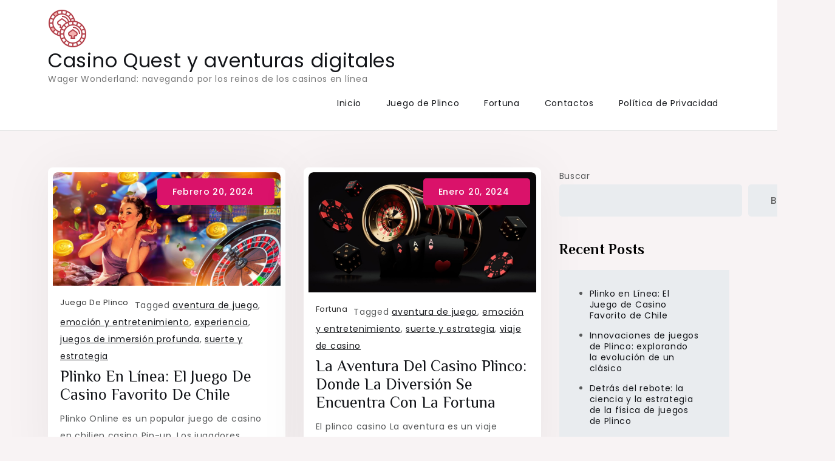

--- FILE ---
content_type: text/html; charset=UTF-8
request_url: https://thefeltdecade.com/tag/emocion-y-entretenimiento/
body_size: 10113
content:
<!doctype html>
<html dir="ltr" lang="es-CL" prefix="og: https://ogp.me/ns#">
<head>
	<meta charset="UTF-8">
	<meta name="viewport" content="width=device-width, initial-scale=1">
	<link rel="profile" href="https://gmpg.org/xfn/11">

	<title>emoción y entretenimiento - Casino Quest y aventuras digitales</title>

		<!-- All in One SEO 4.5.5 - aioseo.com -->
		<meta name="robots" content="max-image-preview:large" />
		<link rel="canonical" href="https://thefeltdecade.com/tag/emocion-y-entretenimiento/" />
		<meta name="generator" content="All in One SEO (AIOSEO) 4.5.5" />
		<script type="application/ld+json" class="aioseo-schema">
			{"@context":"https:\/\/schema.org","@graph":[{"@type":"BreadcrumbList","@id":"https:\/\/thefeltdecade.com\/tag\/emocion-y-entretenimiento\/#breadcrumblist","itemListElement":[{"@type":"ListItem","@id":"https:\/\/thefeltdecade.com\/#listItem","position":1,"name":"Inicio","item":"https:\/\/thefeltdecade.com\/","nextItem":"https:\/\/thefeltdecade.com\/tag\/emocion-y-entretenimiento\/#listItem"},{"@type":"ListItem","@id":"https:\/\/thefeltdecade.com\/tag\/emocion-y-entretenimiento\/#listItem","position":2,"name":"emoci\u00f3n y entretenimiento","previousItem":"https:\/\/thefeltdecade.com\/#listItem"}]},{"@type":"CollectionPage","@id":"https:\/\/thefeltdecade.com\/tag\/emocion-y-entretenimiento\/#collectionpage","url":"https:\/\/thefeltdecade.com\/tag\/emocion-y-entretenimiento\/","name":"emoci\u00f3n y entretenimiento - Casino Quest y aventuras digitales","inLanguage":"es-CL","isPartOf":{"@id":"https:\/\/thefeltdecade.com\/#website"},"breadcrumb":{"@id":"https:\/\/thefeltdecade.com\/tag\/emocion-y-entretenimiento\/#breadcrumblist"}},{"@type":"Organization","@id":"https:\/\/thefeltdecade.com\/#organization","name":"thefeltdecade.com","url":"https:\/\/thefeltdecade.com\/","logo":{"@type":"ImageObject","url":"https:\/\/thefeltdecade.com\/wp-content\/uploads\/2024\/01\/casino-chips.png","@id":"https:\/\/thefeltdecade.com\/tag\/emocion-y-entretenimiento\/#organizationLogo","width":64,"height":64},"image":{"@id":"https:\/\/thefeltdecade.com\/#organizationLogo"}},{"@type":"WebSite","@id":"https:\/\/thefeltdecade.com\/#website","url":"https:\/\/thefeltdecade.com\/","name":"thefeltdecade.com","description":"Wager Wonderland: navegando por los reinos de los casinos en l\u00ednea","inLanguage":"es-CL","publisher":{"@id":"https:\/\/thefeltdecade.com\/#organization"}}]}
		</script>
		<!-- All in One SEO -->

<link rel='dns-prefetch' href='//fonts.googleapis.com' />
<link rel="alternate" type="application/rss+xml" title="Casino Quest y aventuras digitales &raquo; Feed" href="https://thefeltdecade.com/feed/" />
<link rel="alternate" type="application/rss+xml" title="Casino Quest y aventuras digitales &raquo; Feed de comentarios" href="https://thefeltdecade.com/comments/feed/" />
<link rel="alternate" type="application/rss+xml" title="Casino Quest y aventuras digitales &raquo; emoción y entretenimiento Feed de etiquetas" href="https://thefeltdecade.com/tag/emocion-y-entretenimiento/feed/" />
<style id='wp-img-auto-sizes-contain-inline-css'>
img:is([sizes=auto i],[sizes^="auto," i]){contain-intrinsic-size:3000px 1500px}
/*# sourceURL=wp-img-auto-sizes-contain-inline-css */
</style>
<style id='wp-emoji-styles-inline-css'>

	img.wp-smiley, img.emoji {
		display: inline !important;
		border: none !important;
		box-shadow: none !important;
		height: 1em !important;
		width: 1em !important;
		margin: 0 0.07em !important;
		vertical-align: -0.1em !important;
		background: none !important;
		padding: 0 !important;
	}
/*# sourceURL=wp-emoji-styles-inline-css */
</style>
<style id='wp-block-library-inline-css'>
:root{--wp-block-synced-color:#7a00df;--wp-block-synced-color--rgb:122,0,223;--wp-bound-block-color:var(--wp-block-synced-color);--wp-editor-canvas-background:#ddd;--wp-admin-theme-color:#007cba;--wp-admin-theme-color--rgb:0,124,186;--wp-admin-theme-color-darker-10:#006ba1;--wp-admin-theme-color-darker-10--rgb:0,107,160.5;--wp-admin-theme-color-darker-20:#005a87;--wp-admin-theme-color-darker-20--rgb:0,90,135;--wp-admin-border-width-focus:2px}@media (min-resolution:192dpi){:root{--wp-admin-border-width-focus:1.5px}}.wp-element-button{cursor:pointer}:root .has-very-light-gray-background-color{background-color:#eee}:root .has-very-dark-gray-background-color{background-color:#313131}:root .has-very-light-gray-color{color:#eee}:root .has-very-dark-gray-color{color:#313131}:root .has-vivid-green-cyan-to-vivid-cyan-blue-gradient-background{background:linear-gradient(135deg,#00d084,#0693e3)}:root .has-purple-crush-gradient-background{background:linear-gradient(135deg,#34e2e4,#4721fb 50%,#ab1dfe)}:root .has-hazy-dawn-gradient-background{background:linear-gradient(135deg,#faaca8,#dad0ec)}:root .has-subdued-olive-gradient-background{background:linear-gradient(135deg,#fafae1,#67a671)}:root .has-atomic-cream-gradient-background{background:linear-gradient(135deg,#fdd79a,#004a59)}:root .has-nightshade-gradient-background{background:linear-gradient(135deg,#330968,#31cdcf)}:root .has-midnight-gradient-background{background:linear-gradient(135deg,#020381,#2874fc)}:root{--wp--preset--font-size--normal:16px;--wp--preset--font-size--huge:42px}.has-regular-font-size{font-size:1em}.has-larger-font-size{font-size:2.625em}.has-normal-font-size{font-size:var(--wp--preset--font-size--normal)}.has-huge-font-size{font-size:var(--wp--preset--font-size--huge)}.has-text-align-center{text-align:center}.has-text-align-left{text-align:left}.has-text-align-right{text-align:right}.has-fit-text{white-space:nowrap!important}#end-resizable-editor-section{display:none}.aligncenter{clear:both}.items-justified-left{justify-content:flex-start}.items-justified-center{justify-content:center}.items-justified-right{justify-content:flex-end}.items-justified-space-between{justify-content:space-between}.screen-reader-text{border:0;clip-path:inset(50%);height:1px;margin:-1px;overflow:hidden;padding:0;position:absolute;width:1px;word-wrap:normal!important}.screen-reader-text:focus{background-color:#ddd;clip-path:none;color:#444;display:block;font-size:1em;height:auto;left:5px;line-height:normal;padding:15px 23px 14px;text-decoration:none;top:5px;width:auto;z-index:100000}html :where(.has-border-color){border-style:solid}html :where([style*=border-top-color]){border-top-style:solid}html :where([style*=border-right-color]){border-right-style:solid}html :where([style*=border-bottom-color]){border-bottom-style:solid}html :where([style*=border-left-color]){border-left-style:solid}html :where([style*=border-width]){border-style:solid}html :where([style*=border-top-width]){border-top-style:solid}html :where([style*=border-right-width]){border-right-style:solid}html :where([style*=border-bottom-width]){border-bottom-style:solid}html :where([style*=border-left-width]){border-left-style:solid}html :where(img[class*=wp-image-]){height:auto;max-width:100%}:where(figure){margin:0 0 1em}html :where(.is-position-sticky){--wp-admin--admin-bar--position-offset:var(--wp-admin--admin-bar--height,0px)}@media screen and (max-width:600px){html :where(.is-position-sticky){--wp-admin--admin-bar--position-offset:0px}}

/*# sourceURL=wp-block-library-inline-css */
</style><style id='wp-block-categories-inline-css'>
.wp-block-categories{box-sizing:border-box}.wp-block-categories.alignleft{margin-right:2em}.wp-block-categories.alignright{margin-left:2em}.wp-block-categories.wp-block-categories-dropdown.aligncenter{text-align:center}.wp-block-categories .wp-block-categories__label{display:block;width:100%}
/*# sourceURL=https://thefeltdecade.com/wp-includes/blocks/categories/style.min.css */
</style>
<style id='wp-block-heading-inline-css'>
h1:where(.wp-block-heading).has-background,h2:where(.wp-block-heading).has-background,h3:where(.wp-block-heading).has-background,h4:where(.wp-block-heading).has-background,h5:where(.wp-block-heading).has-background,h6:where(.wp-block-heading).has-background{padding:1.25em 2.375em}h1.has-text-align-left[style*=writing-mode]:where([style*=vertical-lr]),h1.has-text-align-right[style*=writing-mode]:where([style*=vertical-rl]),h2.has-text-align-left[style*=writing-mode]:where([style*=vertical-lr]),h2.has-text-align-right[style*=writing-mode]:where([style*=vertical-rl]),h3.has-text-align-left[style*=writing-mode]:where([style*=vertical-lr]),h3.has-text-align-right[style*=writing-mode]:where([style*=vertical-rl]),h4.has-text-align-left[style*=writing-mode]:where([style*=vertical-lr]),h4.has-text-align-right[style*=writing-mode]:where([style*=vertical-rl]),h5.has-text-align-left[style*=writing-mode]:where([style*=vertical-lr]),h5.has-text-align-right[style*=writing-mode]:where([style*=vertical-rl]),h6.has-text-align-left[style*=writing-mode]:where([style*=vertical-lr]),h6.has-text-align-right[style*=writing-mode]:where([style*=vertical-rl]){rotate:180deg}
/*# sourceURL=https://thefeltdecade.com/wp-includes/blocks/heading/style.min.css */
</style>
<style id='wp-block-latest-comments-inline-css'>
ol.wp-block-latest-comments{box-sizing:border-box;margin-left:0}:where(.wp-block-latest-comments:not([style*=line-height] .wp-block-latest-comments__comment)){line-height:1.1}:where(.wp-block-latest-comments:not([style*=line-height] .wp-block-latest-comments__comment-excerpt p)){line-height:1.8}.has-dates :where(.wp-block-latest-comments:not([style*=line-height])),.has-excerpts :where(.wp-block-latest-comments:not([style*=line-height])){line-height:1.5}.wp-block-latest-comments .wp-block-latest-comments{padding-left:0}.wp-block-latest-comments__comment{list-style:none;margin-bottom:1em}.has-avatars .wp-block-latest-comments__comment{list-style:none;min-height:2.25em}.has-avatars .wp-block-latest-comments__comment .wp-block-latest-comments__comment-excerpt,.has-avatars .wp-block-latest-comments__comment .wp-block-latest-comments__comment-meta{margin-left:3.25em}.wp-block-latest-comments__comment-excerpt p{font-size:.875em;margin:.36em 0 1.4em}.wp-block-latest-comments__comment-date{display:block;font-size:.75em}.wp-block-latest-comments .avatar,.wp-block-latest-comments__comment-avatar{border-radius:1.5em;display:block;float:left;height:2.5em;margin-right:.75em;width:2.5em}.wp-block-latest-comments[class*=-font-size] a,.wp-block-latest-comments[style*=font-size] a{font-size:inherit}
/*# sourceURL=https://thefeltdecade.com/wp-includes/blocks/latest-comments/style.min.css */
</style>
<style id='wp-block-latest-posts-inline-css'>
.wp-block-latest-posts{box-sizing:border-box}.wp-block-latest-posts.alignleft{margin-right:2em}.wp-block-latest-posts.alignright{margin-left:2em}.wp-block-latest-posts.wp-block-latest-posts__list{list-style:none}.wp-block-latest-posts.wp-block-latest-posts__list li{clear:both;overflow-wrap:break-word}.wp-block-latest-posts.is-grid{display:flex;flex-wrap:wrap}.wp-block-latest-posts.is-grid li{margin:0 1.25em 1.25em 0;width:100%}@media (min-width:600px){.wp-block-latest-posts.columns-2 li{width:calc(50% - .625em)}.wp-block-latest-posts.columns-2 li:nth-child(2n){margin-right:0}.wp-block-latest-posts.columns-3 li{width:calc(33.33333% - .83333em)}.wp-block-latest-posts.columns-3 li:nth-child(3n){margin-right:0}.wp-block-latest-posts.columns-4 li{width:calc(25% - .9375em)}.wp-block-latest-posts.columns-4 li:nth-child(4n){margin-right:0}.wp-block-latest-posts.columns-5 li{width:calc(20% - 1em)}.wp-block-latest-posts.columns-5 li:nth-child(5n){margin-right:0}.wp-block-latest-posts.columns-6 li{width:calc(16.66667% - 1.04167em)}.wp-block-latest-posts.columns-6 li:nth-child(6n){margin-right:0}}:root :where(.wp-block-latest-posts.is-grid){padding:0}:root :where(.wp-block-latest-posts.wp-block-latest-posts__list){padding-left:0}.wp-block-latest-posts__post-author,.wp-block-latest-posts__post-date{display:block;font-size:.8125em}.wp-block-latest-posts__post-excerpt,.wp-block-latest-posts__post-full-content{margin-bottom:1em;margin-top:.5em}.wp-block-latest-posts__featured-image a{display:inline-block}.wp-block-latest-posts__featured-image img{height:auto;max-width:100%;width:auto}.wp-block-latest-posts__featured-image.alignleft{float:left;margin-right:1em}.wp-block-latest-posts__featured-image.alignright{float:right;margin-left:1em}.wp-block-latest-posts__featured-image.aligncenter{margin-bottom:1em;text-align:center}
/*# sourceURL=https://thefeltdecade.com/wp-includes/blocks/latest-posts/style.min.css */
</style>
<style id='wp-block-search-inline-css'>
.wp-block-search__button{margin-left:10px;word-break:normal}.wp-block-search__button.has-icon{line-height:0}.wp-block-search__button svg{height:1.25em;min-height:24px;min-width:24px;width:1.25em;fill:currentColor;vertical-align:text-bottom}:where(.wp-block-search__button){border:1px solid #ccc;padding:6px 10px}.wp-block-search__inside-wrapper{display:flex;flex:auto;flex-wrap:nowrap;max-width:100%}.wp-block-search__label{width:100%}.wp-block-search.wp-block-search__button-only .wp-block-search__button{box-sizing:border-box;display:flex;flex-shrink:0;justify-content:center;margin-left:0;max-width:100%}.wp-block-search.wp-block-search__button-only .wp-block-search__inside-wrapper{min-width:0!important;transition-property:width}.wp-block-search.wp-block-search__button-only .wp-block-search__input{flex-basis:100%;transition-duration:.3s}.wp-block-search.wp-block-search__button-only.wp-block-search__searchfield-hidden,.wp-block-search.wp-block-search__button-only.wp-block-search__searchfield-hidden .wp-block-search__inside-wrapper{overflow:hidden}.wp-block-search.wp-block-search__button-only.wp-block-search__searchfield-hidden .wp-block-search__input{border-left-width:0!important;border-right-width:0!important;flex-basis:0;flex-grow:0;margin:0;min-width:0!important;padding-left:0!important;padding-right:0!important;width:0!important}:where(.wp-block-search__input){appearance:none;border:1px solid #949494;flex-grow:1;font-family:inherit;font-size:inherit;font-style:inherit;font-weight:inherit;letter-spacing:inherit;line-height:inherit;margin-left:0;margin-right:0;min-width:3rem;padding:8px;text-decoration:unset!important;text-transform:inherit}:where(.wp-block-search__button-inside .wp-block-search__inside-wrapper){background-color:#fff;border:1px solid #949494;box-sizing:border-box;padding:4px}:where(.wp-block-search__button-inside .wp-block-search__inside-wrapper) .wp-block-search__input{border:none;border-radius:0;padding:0 4px}:where(.wp-block-search__button-inside .wp-block-search__inside-wrapper) .wp-block-search__input:focus{outline:none}:where(.wp-block-search__button-inside .wp-block-search__inside-wrapper) :where(.wp-block-search__button){padding:4px 8px}.wp-block-search.aligncenter .wp-block-search__inside-wrapper{margin:auto}.wp-block[data-align=right] .wp-block-search.wp-block-search__button-only .wp-block-search__inside-wrapper{float:right}
/*# sourceURL=https://thefeltdecade.com/wp-includes/blocks/search/style.min.css */
</style>
<style id='wp-block-group-inline-css'>
.wp-block-group{box-sizing:border-box}:where(.wp-block-group.wp-block-group-is-layout-constrained){position:relative}
/*# sourceURL=https://thefeltdecade.com/wp-includes/blocks/group/style.min.css */
</style>
<style id='wp-block-paragraph-inline-css'>
.is-small-text{font-size:.875em}.is-regular-text{font-size:1em}.is-large-text{font-size:2.25em}.is-larger-text{font-size:3em}.has-drop-cap:not(:focus):first-letter{float:left;font-size:8.4em;font-style:normal;font-weight:100;line-height:.68;margin:.05em .1em 0 0;text-transform:uppercase}body.rtl .has-drop-cap:not(:focus):first-letter{float:none;margin-left:.1em}p.has-drop-cap.has-background{overflow:hidden}:root :where(p.has-background){padding:1.25em 2.375em}:where(p.has-text-color:not(.has-link-color)) a{color:inherit}p.has-text-align-left[style*="writing-mode:vertical-lr"],p.has-text-align-right[style*="writing-mode:vertical-rl"]{rotate:180deg}
/*# sourceURL=https://thefeltdecade.com/wp-includes/blocks/paragraph/style.min.css */
</style>
<style id='global-styles-inline-css'>
:root{--wp--preset--aspect-ratio--square: 1;--wp--preset--aspect-ratio--4-3: 4/3;--wp--preset--aspect-ratio--3-4: 3/4;--wp--preset--aspect-ratio--3-2: 3/2;--wp--preset--aspect-ratio--2-3: 2/3;--wp--preset--aspect-ratio--16-9: 16/9;--wp--preset--aspect-ratio--9-16: 9/16;--wp--preset--color--black: #000000;--wp--preset--color--cyan-bluish-gray: #abb8c3;--wp--preset--color--white: #ffffff;--wp--preset--color--pale-pink: #f78da7;--wp--preset--color--vivid-red: #cf2e2e;--wp--preset--color--luminous-vivid-orange: #ff6900;--wp--preset--color--luminous-vivid-amber: #fcb900;--wp--preset--color--light-green-cyan: #7bdcb5;--wp--preset--color--vivid-green-cyan: #00d084;--wp--preset--color--pale-cyan-blue: #8ed1fc;--wp--preset--color--vivid-cyan-blue: #0693e3;--wp--preset--color--vivid-purple: #9b51e0;--wp--preset--gradient--vivid-cyan-blue-to-vivid-purple: linear-gradient(135deg,rgb(6,147,227) 0%,rgb(155,81,224) 100%);--wp--preset--gradient--light-green-cyan-to-vivid-green-cyan: linear-gradient(135deg,rgb(122,220,180) 0%,rgb(0,208,130) 100%);--wp--preset--gradient--luminous-vivid-amber-to-luminous-vivid-orange: linear-gradient(135deg,rgb(252,185,0) 0%,rgb(255,105,0) 100%);--wp--preset--gradient--luminous-vivid-orange-to-vivid-red: linear-gradient(135deg,rgb(255,105,0) 0%,rgb(207,46,46) 100%);--wp--preset--gradient--very-light-gray-to-cyan-bluish-gray: linear-gradient(135deg,rgb(238,238,238) 0%,rgb(169,184,195) 100%);--wp--preset--gradient--cool-to-warm-spectrum: linear-gradient(135deg,rgb(74,234,220) 0%,rgb(151,120,209) 20%,rgb(207,42,186) 40%,rgb(238,44,130) 60%,rgb(251,105,98) 80%,rgb(254,248,76) 100%);--wp--preset--gradient--blush-light-purple: linear-gradient(135deg,rgb(255,206,236) 0%,rgb(152,150,240) 100%);--wp--preset--gradient--blush-bordeaux: linear-gradient(135deg,rgb(254,205,165) 0%,rgb(254,45,45) 50%,rgb(107,0,62) 100%);--wp--preset--gradient--luminous-dusk: linear-gradient(135deg,rgb(255,203,112) 0%,rgb(199,81,192) 50%,rgb(65,88,208) 100%);--wp--preset--gradient--pale-ocean: linear-gradient(135deg,rgb(255,245,203) 0%,rgb(182,227,212) 50%,rgb(51,167,181) 100%);--wp--preset--gradient--electric-grass: linear-gradient(135deg,rgb(202,248,128) 0%,rgb(113,206,126) 100%);--wp--preset--gradient--midnight: linear-gradient(135deg,rgb(2,3,129) 0%,rgb(40,116,252) 100%);--wp--preset--font-size--small: 13px;--wp--preset--font-size--medium: 20px;--wp--preset--font-size--large: 36px;--wp--preset--font-size--x-large: 42px;--wp--preset--spacing--20: 0.44rem;--wp--preset--spacing--30: 0.67rem;--wp--preset--spacing--40: 1rem;--wp--preset--spacing--50: 1.5rem;--wp--preset--spacing--60: 2.25rem;--wp--preset--spacing--70: 3.38rem;--wp--preset--spacing--80: 5.06rem;--wp--preset--shadow--natural: 6px 6px 9px rgba(0, 0, 0, 0.2);--wp--preset--shadow--deep: 12px 12px 50px rgba(0, 0, 0, 0.4);--wp--preset--shadow--sharp: 6px 6px 0px rgba(0, 0, 0, 0.2);--wp--preset--shadow--outlined: 6px 6px 0px -3px rgb(255, 255, 255), 6px 6px rgb(0, 0, 0);--wp--preset--shadow--crisp: 6px 6px 0px rgb(0, 0, 0);}:where(.is-layout-flex){gap: 0.5em;}:where(.is-layout-grid){gap: 0.5em;}body .is-layout-flex{display: flex;}.is-layout-flex{flex-wrap: wrap;align-items: center;}.is-layout-flex > :is(*, div){margin: 0;}body .is-layout-grid{display: grid;}.is-layout-grid > :is(*, div){margin: 0;}:where(.wp-block-columns.is-layout-flex){gap: 2em;}:where(.wp-block-columns.is-layout-grid){gap: 2em;}:where(.wp-block-post-template.is-layout-flex){gap: 1.25em;}:where(.wp-block-post-template.is-layout-grid){gap: 1.25em;}.has-black-color{color: var(--wp--preset--color--black) !important;}.has-cyan-bluish-gray-color{color: var(--wp--preset--color--cyan-bluish-gray) !important;}.has-white-color{color: var(--wp--preset--color--white) !important;}.has-pale-pink-color{color: var(--wp--preset--color--pale-pink) !important;}.has-vivid-red-color{color: var(--wp--preset--color--vivid-red) !important;}.has-luminous-vivid-orange-color{color: var(--wp--preset--color--luminous-vivid-orange) !important;}.has-luminous-vivid-amber-color{color: var(--wp--preset--color--luminous-vivid-amber) !important;}.has-light-green-cyan-color{color: var(--wp--preset--color--light-green-cyan) !important;}.has-vivid-green-cyan-color{color: var(--wp--preset--color--vivid-green-cyan) !important;}.has-pale-cyan-blue-color{color: var(--wp--preset--color--pale-cyan-blue) !important;}.has-vivid-cyan-blue-color{color: var(--wp--preset--color--vivid-cyan-blue) !important;}.has-vivid-purple-color{color: var(--wp--preset--color--vivid-purple) !important;}.has-black-background-color{background-color: var(--wp--preset--color--black) !important;}.has-cyan-bluish-gray-background-color{background-color: var(--wp--preset--color--cyan-bluish-gray) !important;}.has-white-background-color{background-color: var(--wp--preset--color--white) !important;}.has-pale-pink-background-color{background-color: var(--wp--preset--color--pale-pink) !important;}.has-vivid-red-background-color{background-color: var(--wp--preset--color--vivid-red) !important;}.has-luminous-vivid-orange-background-color{background-color: var(--wp--preset--color--luminous-vivid-orange) !important;}.has-luminous-vivid-amber-background-color{background-color: var(--wp--preset--color--luminous-vivid-amber) !important;}.has-light-green-cyan-background-color{background-color: var(--wp--preset--color--light-green-cyan) !important;}.has-vivid-green-cyan-background-color{background-color: var(--wp--preset--color--vivid-green-cyan) !important;}.has-pale-cyan-blue-background-color{background-color: var(--wp--preset--color--pale-cyan-blue) !important;}.has-vivid-cyan-blue-background-color{background-color: var(--wp--preset--color--vivid-cyan-blue) !important;}.has-vivid-purple-background-color{background-color: var(--wp--preset--color--vivid-purple) !important;}.has-black-border-color{border-color: var(--wp--preset--color--black) !important;}.has-cyan-bluish-gray-border-color{border-color: var(--wp--preset--color--cyan-bluish-gray) !important;}.has-white-border-color{border-color: var(--wp--preset--color--white) !important;}.has-pale-pink-border-color{border-color: var(--wp--preset--color--pale-pink) !important;}.has-vivid-red-border-color{border-color: var(--wp--preset--color--vivid-red) !important;}.has-luminous-vivid-orange-border-color{border-color: var(--wp--preset--color--luminous-vivid-orange) !important;}.has-luminous-vivid-amber-border-color{border-color: var(--wp--preset--color--luminous-vivid-amber) !important;}.has-light-green-cyan-border-color{border-color: var(--wp--preset--color--light-green-cyan) !important;}.has-vivid-green-cyan-border-color{border-color: var(--wp--preset--color--vivid-green-cyan) !important;}.has-pale-cyan-blue-border-color{border-color: var(--wp--preset--color--pale-cyan-blue) !important;}.has-vivid-cyan-blue-border-color{border-color: var(--wp--preset--color--vivid-cyan-blue) !important;}.has-vivid-purple-border-color{border-color: var(--wp--preset--color--vivid-purple) !important;}.has-vivid-cyan-blue-to-vivid-purple-gradient-background{background: var(--wp--preset--gradient--vivid-cyan-blue-to-vivid-purple) !important;}.has-light-green-cyan-to-vivid-green-cyan-gradient-background{background: var(--wp--preset--gradient--light-green-cyan-to-vivid-green-cyan) !important;}.has-luminous-vivid-amber-to-luminous-vivid-orange-gradient-background{background: var(--wp--preset--gradient--luminous-vivid-amber-to-luminous-vivid-orange) !important;}.has-luminous-vivid-orange-to-vivid-red-gradient-background{background: var(--wp--preset--gradient--luminous-vivid-orange-to-vivid-red) !important;}.has-very-light-gray-to-cyan-bluish-gray-gradient-background{background: var(--wp--preset--gradient--very-light-gray-to-cyan-bluish-gray) !important;}.has-cool-to-warm-spectrum-gradient-background{background: var(--wp--preset--gradient--cool-to-warm-spectrum) !important;}.has-blush-light-purple-gradient-background{background: var(--wp--preset--gradient--blush-light-purple) !important;}.has-blush-bordeaux-gradient-background{background: var(--wp--preset--gradient--blush-bordeaux) !important;}.has-luminous-dusk-gradient-background{background: var(--wp--preset--gradient--luminous-dusk) !important;}.has-pale-ocean-gradient-background{background: var(--wp--preset--gradient--pale-ocean) !important;}.has-electric-grass-gradient-background{background: var(--wp--preset--gradient--electric-grass) !important;}.has-midnight-gradient-background{background: var(--wp--preset--gradient--midnight) !important;}.has-small-font-size{font-size: var(--wp--preset--font-size--small) !important;}.has-medium-font-size{font-size: var(--wp--preset--font-size--medium) !important;}.has-large-font-size{font-size: var(--wp--preset--font-size--large) !important;}.has-x-large-font-size{font-size: var(--wp--preset--font-size--x-large) !important;}
/*# sourceURL=global-styles-inline-css */
</style>

<style id='classic-theme-styles-inline-css'>
/*! This file is auto-generated */
.wp-block-button__link{color:#fff;background-color:#32373c;border-radius:9999px;box-shadow:none;text-decoration:none;padding:calc(.667em + 2px) calc(1.333em + 2px);font-size:1.125em}.wp-block-file__button{background:#32373c;color:#fff;text-decoration:none}
/*# sourceURL=/wp-includes/css/classic-themes.min.css */
</style>
<link rel='stylesheet' id='rits-blog-fonts-css' href='https://fonts.googleapis.com/css?family=Poppins%3A400%2C500%2C600%2C700%7CPhilosopher%3A400%2C700&#038;subset=latin%2Clatin-ext' media='all' />
<link rel='stylesheet' id='fontawesome-all-css' href='https://thefeltdecade.com/wp-content/themes/rits-blog/assets/css/all.css?ver=6.1.1' media='all' />
<link rel='stylesheet' id='rits-blog-style-css' href='https://thefeltdecade.com/wp-content/themes/rits-blog/style.css?ver=6.9' media='all' />
<script src="https://thefeltdecade.com/wp-includes/js/jquery/jquery.min.js?ver=3.7.1" id="jquery-core-js"></script>
<script src="https://thefeltdecade.com/wp-includes/js/jquery/jquery-migrate.min.js?ver=3.4.1" id="jquery-migrate-js"></script>
<link rel="https://api.w.org/" href="https://thefeltdecade.com/wp-json/" /><link rel="alternate" title="JSON" type="application/json" href="https://thefeltdecade.com/wp-json/wp/v2/tags/9" /><link rel="EditURI" type="application/rsd+xml" title="RSD" href="https://thefeltdecade.com/xmlrpc.php?rsd" />
<meta name="generator" content="WordPress 6.9" />
<link rel="icon" href="https://thefeltdecade.com/wp-content/uploads/2024/01/casino-chips.png" sizes="32x32" />
<link rel="icon" href="https://thefeltdecade.com/wp-content/uploads/2024/01/casino-chips.png" sizes="192x192" />
<link rel="apple-touch-icon" href="https://thefeltdecade.com/wp-content/uploads/2024/01/casino-chips.png" />
<meta name="msapplication-TileImage" content="https://thefeltdecade.com/wp-content/uploads/2024/01/casino-chips.png" />
<style id="wpforms-css-vars-root">
				:root {
					--wpforms-field-border-radius: 3px;
--wpforms-field-background-color: #ffffff;
--wpforms-field-border-color: rgba( 0, 0, 0, 0.25 );
--wpforms-field-text-color: rgba( 0, 0, 0, 0.7 );
--wpforms-label-color: rgba( 0, 0, 0, 0.85 );
--wpforms-label-sublabel-color: rgba( 0, 0, 0, 0.55 );
--wpforms-label-error-color: #d63637;
--wpforms-button-border-radius: 3px;
--wpforms-button-background-color: #066aab;
--wpforms-button-text-color: #ffffff;
--wpforms-field-size-input-height: 43px;
--wpforms-field-size-input-spacing: 15px;
--wpforms-field-size-font-size: 16px;
--wpforms-field-size-line-height: 19px;
--wpforms-field-size-padding-h: 14px;
--wpforms-field-size-checkbox-size: 16px;
--wpforms-field-size-sublabel-spacing: 5px;
--wpforms-field-size-icon-size: 1;
--wpforms-label-size-font-size: 16px;
--wpforms-label-size-line-height: 19px;
--wpforms-label-size-sublabel-font-size: 14px;
--wpforms-label-size-sublabel-line-height: 17px;
--wpforms-button-size-font-size: 17px;
--wpforms-button-size-height: 41px;
--wpforms-button-size-padding-h: 15px;
--wpforms-button-size-margin-top: 10px;

				}
			</style></head>

<body class="archive tag tag-emocion-y-entretenimiento tag-9 wp-custom-logo wp-theme-rits-blog hfeed">
<div id="page" class="site">
	<a class="skip-link screen-reader-text" href="#primary">Skip to content</a>

	
	<header id="masthead" class="site-header">
		<div class="container">
			<div class="site-branding">
				<a href="https://thefeltdecade.com/" class="custom-logo-link" rel="home"><img width="64" height="64" src="https://thefeltdecade.com/wp-content/uploads/2024/01/casino-chips.png" class="custom-logo" alt="Casino Quest y aventuras digitales" decoding="async" /></a>					<p class="site-title"><a href="https://thefeltdecade.com/" rel="home">Casino Quest y aventuras digitales</a></p>
										<p class="site-description">Wager Wonderland: navegando por los reinos de los casinos en línea</p>
							</div><!-- .site-branding -->

			<nav id="site-navigation" class="main-navigation">
				<button type="button" class="menu-toggle">
	                <i class="fa fa-list-ul fa-2x"></i>
	            </button>
				<div class="menu-1-container"><ul id="primary-menu" class="menu"><li id="menu-item-40" class="menu-item menu-item-type-custom menu-item-object-custom menu-item-home menu-item-40"><a href="https://thefeltdecade.com">Inicio</a></li>
<li id="menu-item-34" class="menu-item menu-item-type-taxonomy menu-item-object-category menu-item-34"><a href="https://thefeltdecade.com/category/juego-de-plinco/">Juego de Plinco</a></li>
<li id="menu-item-35" class="menu-item menu-item-type-taxonomy menu-item-object-category menu-item-35"><a href="https://thefeltdecade.com/category/fortuna/">Fortuna</a></li>
<li id="menu-item-36" class="menu-item menu-item-type-post_type menu-item-object-page menu-item-36"><a href="https://thefeltdecade.com/contactos/">Contactos</a></li>
<li id="menu-item-37" class="menu-item menu-item-type-post_type menu-item-object-page menu-item-37"><a href="https://thefeltdecade.com/politica-de-privacidad/">Política de Privacidad</a></li>
</ul></div>			</nav><!-- #site-navigation -->
		</div><!-- .container -->
	</header><!-- #masthead -->
<div class="block-gap clear">
	<div class="container">
		<main id="primary" class="site-main">
			<div class="archive-blog column-2 clear">
									
					
<article id="post-48" class="post-48 post type-post status-publish format-standard has-post-thumbnail hentry category-juego-de-plinco tag-aventura-de-juego tag-emocion-y-entretenimiento tag-experiencia tag-juegos-de-inmersion-profunda tag-suerte-y-estrategia">
	<div class="post-wrapper clear">
		<div class="bottom-wrapper">
			<div class="featured-image">
				
			<a class="post-thumbnail" href="https://thefeltdecade.com/plinko-en-linea-el-juego-de-casino-favorito-de-chile/" aria-hidden="true" tabindex="-1">
				<img width="900" height="450" src="https://thefeltdecade.com/wp-content/uploads/2024/02/casino-pinup-s.jpeg" class="attachment-post-thumbnail size-post-thumbnail wp-post-image" alt="Plinko en Línea: El Juego de Casino Favorito de Chile" decoding="async" fetchpriority="high" srcset="https://thefeltdecade.com/wp-content/uploads/2024/02/casino-pinup-s.jpeg 900w, https://thefeltdecade.com/wp-content/uploads/2024/02/casino-pinup-s-300x150.jpeg 300w, https://thefeltdecade.com/wp-content/uploads/2024/02/casino-pinup-s-768x384.jpeg 768w" sizes="(max-width: 900px) 100vw, 900px" />			</a>

						</div>

			<div class="entry-meta">
				<span class="posted-on">Posted on <a href="https://thefeltdecade.com/plinko-en-linea-el-juego-de-casino-favorito-de-chile/" rel="bookmark"><time class="entry-date published" datetime="2024-02-20T10:10:45+00:00">Febrero 20, 2024</time><time class="updated" datetime="2024-12-26T14:52:16+00:00">Diciembre 26, 2024</time></a></span>			</div><!-- .entry-meta -->
			
		</div><!-- .bottom-wrapper -->

		<div class="entry-container">
			<header class="entry-header">
				<footer class="entry-footer">
					<span class="cat-links"><a href="https://thefeltdecade.com/category/juego-de-plinco/" rel="category tag">Juego de Plinco</a></span><span class="tags-links">Tagged <a href="https://thefeltdecade.com/tag/aventura-de-juego/" rel="tag">aventura de juego</a>, <a href="https://thefeltdecade.com/tag/emocion-y-entretenimiento/" rel="tag">emoción y entretenimiento</a>, <a href="https://thefeltdecade.com/tag/experiencia/" rel="tag">experiencia</a>, <a href="https://thefeltdecade.com/tag/juegos-de-inmersion-profunda/" rel="tag">juegos de inmersión profunda</a>, <a href="https://thefeltdecade.com/tag/suerte-y-estrategia/" rel="tag">suerte y estrategia</a></span>				</footer><!-- .entry-footer -->

				<h2 class="entry-title"><a href="https://thefeltdecade.com/plinko-en-linea-el-juego-de-casino-favorito-de-chile/" rel="bookmark">Plinko en Línea: El Juego de Casino Favorito de Chile</a></h2>			</header><!-- .entry-header -->

			<div class="entry-content">
				<p>Plinko Online es un popular juego de casino en chilien casino Pin-up. Los jugadores disfrutan [&hellip;]</p>
			</div><!-- .entry-content -->
		</div>
	</div>
</article><!-- #post-48 -->

<article id="post-18" class="post-18 post type-post status-publish format-standard has-post-thumbnail hentry category-fortuna tag-aventura-de-juego tag-emocion-y-entretenimiento tag-suerte-y-estrategia tag-viaje-de-casino">
	<div class="post-wrapper clear">
		<div class="bottom-wrapper">
			<div class="featured-image">
				
			<a class="post-thumbnail" href="https://thefeltdecade.com/la-aventura-del-casino-plinco-donde-la-diversion-se-encuentra-con-la-fortuna/" aria-hidden="true" tabindex="-1">
				<img width="950" height="501" src="https://thefeltdecade.com/wp-content/uploads/2024/01/3.jpeg" class="attachment-post-thumbnail size-post-thumbnail wp-post-image" alt="La aventura del casino Plinco: donde la diversión se encuentra con la fortuna" decoding="async" srcset="https://thefeltdecade.com/wp-content/uploads/2024/01/3.jpeg 950w, https://thefeltdecade.com/wp-content/uploads/2024/01/3-300x158.jpeg 300w, https://thefeltdecade.com/wp-content/uploads/2024/01/3-768x405.jpeg 768w" sizes="(max-width: 950px) 100vw, 950px" />			</a>

						</div>

			<div class="entry-meta">
				<span class="posted-on">Posted on <a href="https://thefeltdecade.com/la-aventura-del-casino-plinco-donde-la-diversion-se-encuentra-con-la-fortuna/" rel="bookmark"><time class="entry-date published" datetime="2024-01-20T12:57:28+00:00">Enero 20, 2024</time><time class="updated" datetime="2024-02-21T09:44:22+00:00">Febrero 21, 2024</time></a></span>			</div><!-- .entry-meta -->
			
		</div><!-- .bottom-wrapper -->

		<div class="entry-container">
			<header class="entry-header">
				<footer class="entry-footer">
					<span class="cat-links"><a href="https://thefeltdecade.com/category/fortuna/" rel="category tag">Fortuna</a></span><span class="tags-links">Tagged <a href="https://thefeltdecade.com/tag/aventura-de-juego/" rel="tag">aventura de juego</a>, <a href="https://thefeltdecade.com/tag/emocion-y-entretenimiento/" rel="tag">emoción y entretenimiento</a>, <a href="https://thefeltdecade.com/tag/suerte-y-estrategia/" rel="tag">suerte y estrategia</a>, <a href="https://thefeltdecade.com/tag/viaje-de-casino/" rel="tag">viaje de casino</a></span>				</footer><!-- .entry-footer -->

				<h2 class="entry-title"><a href="https://thefeltdecade.com/la-aventura-del-casino-plinco-donde-la-diversion-se-encuentra-con-la-fortuna/" rel="bookmark">La aventura del casino Plinco: donde la diversión se encuentra con la fortuna</a></h2>			</header><!-- .entry-header -->

			<div class="entry-content">
				<p>El plinco casino La aventura es un viaje emocionante donde la emoción y el entretenimiento [&hellip;]</p>
			</div><!-- .entry-content -->
		</div>
	</div>
</article><!-- #post-18 -->
			</div>

		</main><!-- #main -->
		
<aside id="secondary" class="widget-area">
	<section id="block-2" class="widget widget_block widget_search"><form role="search" method="get" action="https://thefeltdecade.com/" class="wp-block-search__button-outside wp-block-search__text-button wp-block-search"    ><label class="wp-block-search__label" for="wp-block-search__input-1" >Buscar</label><div class="wp-block-search__inside-wrapper" ><input class="wp-block-search__input" id="wp-block-search__input-1" placeholder="" value="" type="search" name="s" required /><button aria-label="Buscar" class="wp-block-search__button wp-element-button" type="submit" >Buscar</button></div></form></section><section id="block-3" class="widget widget_block"><div class="wp-block-group"><div class="wp-block-group__inner-container is-layout-flow wp-block-group-is-layout-flow"><h2 class="wp-block-heading">Recent Posts</h2><ul class="wp-block-latest-posts__list wp-block-latest-posts"><li><a class="wp-block-latest-posts__post-title" href="https://thefeltdecade.com/plinko-en-linea-el-juego-de-casino-favorito-de-chile/">Plinko en Línea: El Juego de Casino Favorito de Chile</a></li>
<li><a class="wp-block-latest-posts__post-title" href="https://thefeltdecade.com/innovaciones-de-juegos-de-plinco-explorando-la-evolucion-de-un-clasico/">Innovaciones de juegos de Plinco: explorando la evolución de un clásico</a></li>
<li><a class="wp-block-latest-posts__post-title" href="https://thefeltdecade.com/detras-del-rebote-la-ciencia-y-la-estrategia-de-la-fisica-de-juegos-de-plinco/">Detrás del rebote: la ciencia y la estrategia de la física de juegos de Plinco</a></li>
<li><a class="wp-block-latest-posts__post-title" href="https://thefeltdecade.com/la-aventura-del-casino-plinco-donde-la-diversion-se-encuentra-con-la-fortuna/">La aventura del casino Plinco: donde la diversión se encuentra con la fortuna</a></li>
<li><a class="wp-block-latest-posts__post-title" href="https://thefeltdecade.com/dominar-plinco-juego-consejos-y-estrategias-para-el-exito/">Dominar Plinco Juego: consejos y estrategias para el éxito</a></li>
</ul></div></div></section><section id="block-4" class="widget widget_block">
<div class="wp-block-group"><div class="wp-block-group__inner-container is-layout-flow wp-block-group-is-layout-flow"><div class="no-comments wp-block-latest-comments">No hay comentarios para mostrar.</div></div></div>
</section><section id="block-5" class="widget widget_block">
<div class="wp-block-group"><div class="wp-block-group__inner-container is-layout-flow wp-block-group-is-layout-flow"></div></div>
</section><section id="block-6" class="widget widget_block"><div class="wp-block-group"><div class="wp-block-group__inner-container is-layout-flow wp-block-group-is-layout-flow"><h2 class="wp-block-heading">Categories</h2><ul class="wp-block-categories-list wp-block-categories">	<li class="cat-item cat-item-6"><a href="https://thefeltdecade.com/category/fortuna/">Fortuna</a>
</li>
	<li class="cat-item cat-item-2"><a href="https://thefeltdecade.com/category/juego-de-plinco/">Juego de Plinco</a>
</li>
</ul></div></div></section></aside><!-- #secondary -->
	</div>
</div>


		</div>

		<div class="site-info">
			<div class="container">
				Todos los derechos reservados 2024				<span class="sep"> </span>
								</div>
		</div><!-- .site-info -->
	</footer><!-- #colophon -->
</div><!-- #page -->

<script type="speculationrules">
{"prefetch":[{"source":"document","where":{"and":[{"href_matches":"/*"},{"not":{"href_matches":["/wp-*.php","/wp-admin/*","/wp-content/uploads/*","/wp-content/*","/wp-content/plugins/*","/wp-content/themes/rits-blog/*","/*\\?(.+)"]}},{"not":{"selector_matches":"a[rel~=\"nofollow\"]"}},{"not":{"selector_matches":".no-prefetch, .no-prefetch a"}}]},"eagerness":"conservative"}]}
</script>
<script src="https://thefeltdecade.com/wp-content/themes/rits-blog/js/navigation.js?ver=20151215" id="rits-blog-navigation-js"></script>
<script src="https://thefeltdecade.com/wp-content/themes/rits-blog/assets/js/skip-link-focus-fix.js?ver=20151215" id="rits-blog-skip-link-focus-fix-js"></script>
<script src="https://thefeltdecade.com/wp-content/themes/rits-blog/assets/js/custom.js?ver=2.0.0" id="rits-blog-custom-js"></script>
<script id="wp-emoji-settings" type="application/json">
{"baseUrl":"https://s.w.org/images/core/emoji/17.0.2/72x72/","ext":".png","svgUrl":"https://s.w.org/images/core/emoji/17.0.2/svg/","svgExt":".svg","source":{"concatemoji":"https://thefeltdecade.com/wp-includes/js/wp-emoji-release.min.js?ver=6.9"}}
</script>
<script type="module">
/*! This file is auto-generated */
const a=JSON.parse(document.getElementById("wp-emoji-settings").textContent),o=(window._wpemojiSettings=a,"wpEmojiSettingsSupports"),s=["flag","emoji"];function i(e){try{var t={supportTests:e,timestamp:(new Date).valueOf()};sessionStorage.setItem(o,JSON.stringify(t))}catch(e){}}function c(e,t,n){e.clearRect(0,0,e.canvas.width,e.canvas.height),e.fillText(t,0,0);t=new Uint32Array(e.getImageData(0,0,e.canvas.width,e.canvas.height).data);e.clearRect(0,0,e.canvas.width,e.canvas.height),e.fillText(n,0,0);const a=new Uint32Array(e.getImageData(0,0,e.canvas.width,e.canvas.height).data);return t.every((e,t)=>e===a[t])}function p(e,t){e.clearRect(0,0,e.canvas.width,e.canvas.height),e.fillText(t,0,0);var n=e.getImageData(16,16,1,1);for(let e=0;e<n.data.length;e++)if(0!==n.data[e])return!1;return!0}function u(e,t,n,a){switch(t){case"flag":return n(e,"\ud83c\udff3\ufe0f\u200d\u26a7\ufe0f","\ud83c\udff3\ufe0f\u200b\u26a7\ufe0f")?!1:!n(e,"\ud83c\udde8\ud83c\uddf6","\ud83c\udde8\u200b\ud83c\uddf6")&&!n(e,"\ud83c\udff4\udb40\udc67\udb40\udc62\udb40\udc65\udb40\udc6e\udb40\udc67\udb40\udc7f","\ud83c\udff4\u200b\udb40\udc67\u200b\udb40\udc62\u200b\udb40\udc65\u200b\udb40\udc6e\u200b\udb40\udc67\u200b\udb40\udc7f");case"emoji":return!a(e,"\ud83e\u1fac8")}return!1}function f(e,t,n,a){let r;const o=(r="undefined"!=typeof WorkerGlobalScope&&self instanceof WorkerGlobalScope?new OffscreenCanvas(300,150):document.createElement("canvas")).getContext("2d",{willReadFrequently:!0}),s=(o.textBaseline="top",o.font="600 32px Arial",{});return e.forEach(e=>{s[e]=t(o,e,n,a)}),s}function r(e){var t=document.createElement("script");t.src=e,t.defer=!0,document.head.appendChild(t)}a.supports={everything:!0,everythingExceptFlag:!0},new Promise(t=>{let n=function(){try{var e=JSON.parse(sessionStorage.getItem(o));if("object"==typeof e&&"number"==typeof e.timestamp&&(new Date).valueOf()<e.timestamp+604800&&"object"==typeof e.supportTests)return e.supportTests}catch(e){}return null}();if(!n){if("undefined"!=typeof Worker&&"undefined"!=typeof OffscreenCanvas&&"undefined"!=typeof URL&&URL.createObjectURL&&"undefined"!=typeof Blob)try{var e="postMessage("+f.toString()+"("+[JSON.stringify(s),u.toString(),c.toString(),p.toString()].join(",")+"));",a=new Blob([e],{type:"text/javascript"});const r=new Worker(URL.createObjectURL(a),{name:"wpTestEmojiSupports"});return void(r.onmessage=e=>{i(n=e.data),r.terminate(),t(n)})}catch(e){}i(n=f(s,u,c,p))}t(n)}).then(e=>{for(const n in e)a.supports[n]=e[n],a.supports.everything=a.supports.everything&&a.supports[n],"flag"!==n&&(a.supports.everythingExceptFlag=a.supports.everythingExceptFlag&&a.supports[n]);var t;a.supports.everythingExceptFlag=a.supports.everythingExceptFlag&&!a.supports.flag,a.supports.everything||((t=a.source||{}).concatemoji?r(t.concatemoji):t.wpemoji&&t.twemoji&&(r(t.twemoji),r(t.wpemoji)))});
//# sourceURL=https://thefeltdecade.com/wp-includes/js/wp-emoji-loader.min.js
</script>

<script defer src="https://static.cloudflareinsights.com/beacon.min.js/vcd15cbe7772f49c399c6a5babf22c1241717689176015" integrity="sha512-ZpsOmlRQV6y907TI0dKBHq9Md29nnaEIPlkf84rnaERnq6zvWvPUqr2ft8M1aS28oN72PdrCzSjY4U6VaAw1EQ==" data-cf-beacon='{"version":"2024.11.0","token":"4dda137c018847129ac612afe34879df","r":1,"server_timing":{"name":{"cfCacheStatus":true,"cfEdge":true,"cfExtPri":true,"cfL4":true,"cfOrigin":true,"cfSpeedBrain":true},"location_startswith":null}}' crossorigin="anonymous"></script>
</body>
</html>
